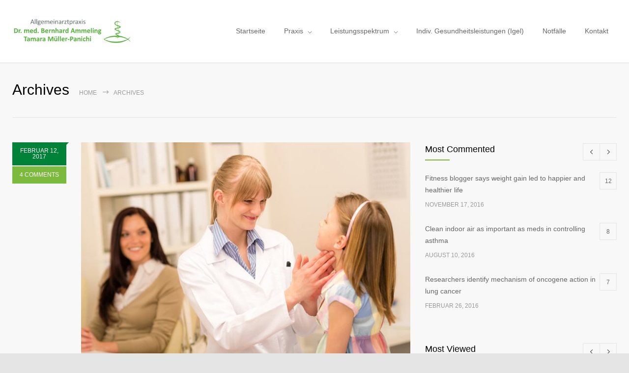

--- FILE ---
content_type: text/html; charset=UTF-8
request_url: http://website2022.praxis-ammeling.de/features_category/home_3_left
body_size: 17656
content:
<!DOCTYPE html>
<html lang="de">
		<head>
		<!--meta-->
		<meta http-equiv="content-type" content="text/html; charset=UTF-8" />
		<meta name="generator" content="WordPress 6.9" />
		<meta name="viewport" content="width=device-width, initial-scale=1, maximum-scale=1" />
		<meta name="description" content="Allgemeinarztpraxis" />
		<meta name="format-detection" content="telephone=no" />
		<!--style-->
		<link rel="alternate" type="application/rss+xml" title="RSS 2.0" href="http://website2022.praxis-ammeling.de/feed">
		<link rel="pingback" href="http://website2022.praxis-ammeling.de/xmlrpc.php" />
					<link rel="shortcut icon" href="http://website2022.praxis-ammeling.de/wp-content/themes/medicenter/images/favicon.ico" />
					<title>home_3_left &#8211; Praxis Dr. Ammeling</title>
<meta name='robots' content='max-image-preview:large' />
<link rel="alternate" type="text/calendar" title="Praxis Dr. Ammeling &raquo; iCal Feed" href="http://website2022.praxis-ammeling.de/events/?ical=1" />
<style id='wp-img-auto-sizes-contain-inline-css' type='text/css'>
img:is([sizes=auto i],[sizes^="auto," i]){contain-intrinsic-size:3000px 1500px}
/*# sourceURL=wp-img-auto-sizes-contain-inline-css */
</style>
<style id='wp-emoji-styles-inline-css' type='text/css'>

	img.wp-smiley, img.emoji {
		display: inline !important;
		border: none !important;
		box-shadow: none !important;
		height: 1em !important;
		width: 1em !important;
		margin: 0 0.07em !important;
		vertical-align: -0.1em !important;
		background: none !important;
		padding: 0 !important;
	}
/*# sourceURL=wp-emoji-styles-inline-css */
</style>
<link rel='stylesheet' id='wp-block-library-css' href='http://website2022.praxis-ammeling.de/wp-includes/css/dist/block-library/style.min.css?ver=6.9' type='text/css' media='all' />
<style id='wp-block-library-theme-inline-css' type='text/css'>
.wp-block-audio :where(figcaption){color:#555;font-size:13px;text-align:center}.is-dark-theme .wp-block-audio :where(figcaption){color:#ffffffa6}.wp-block-audio{margin:0 0 1em}.wp-block-code{border:1px solid #ccc;border-radius:4px;font-family:Menlo,Consolas,monaco,monospace;padding:.8em 1em}.wp-block-embed :where(figcaption){color:#555;font-size:13px;text-align:center}.is-dark-theme .wp-block-embed :where(figcaption){color:#ffffffa6}.wp-block-embed{margin:0 0 1em}.blocks-gallery-caption{color:#555;font-size:13px;text-align:center}.is-dark-theme .blocks-gallery-caption{color:#ffffffa6}:root :where(.wp-block-image figcaption){color:#555;font-size:13px;text-align:center}.is-dark-theme :root :where(.wp-block-image figcaption){color:#ffffffa6}.wp-block-image{margin:0 0 1em}.wp-block-pullquote{border-bottom:4px solid;border-top:4px solid;color:currentColor;margin-bottom:1.75em}.wp-block-pullquote :where(cite),.wp-block-pullquote :where(footer),.wp-block-pullquote__citation{color:currentColor;font-size:.8125em;font-style:normal;text-transform:uppercase}.wp-block-quote{border-left:.25em solid;margin:0 0 1.75em;padding-left:1em}.wp-block-quote cite,.wp-block-quote footer{color:currentColor;font-size:.8125em;font-style:normal;position:relative}.wp-block-quote:where(.has-text-align-right){border-left:none;border-right:.25em solid;padding-left:0;padding-right:1em}.wp-block-quote:where(.has-text-align-center){border:none;padding-left:0}.wp-block-quote.is-large,.wp-block-quote.is-style-large,.wp-block-quote:where(.is-style-plain){border:none}.wp-block-search .wp-block-search__label{font-weight:700}.wp-block-search__button{border:1px solid #ccc;padding:.375em .625em}:where(.wp-block-group.has-background){padding:1.25em 2.375em}.wp-block-separator.has-css-opacity{opacity:.4}.wp-block-separator{border:none;border-bottom:2px solid;margin-left:auto;margin-right:auto}.wp-block-separator.has-alpha-channel-opacity{opacity:1}.wp-block-separator:not(.is-style-wide):not(.is-style-dots){width:100px}.wp-block-separator.has-background:not(.is-style-dots){border-bottom:none;height:1px}.wp-block-separator.has-background:not(.is-style-wide):not(.is-style-dots){height:2px}.wp-block-table{margin:0 0 1em}.wp-block-table td,.wp-block-table th{word-break:normal}.wp-block-table :where(figcaption){color:#555;font-size:13px;text-align:center}.is-dark-theme .wp-block-table :where(figcaption){color:#ffffffa6}.wp-block-video :where(figcaption){color:#555;font-size:13px;text-align:center}.is-dark-theme .wp-block-video :where(figcaption){color:#ffffffa6}.wp-block-video{margin:0 0 1em}:root :where(.wp-block-template-part.has-background){margin-bottom:0;margin-top:0;padding:1.25em 2.375em}
/*# sourceURL=/wp-includes/css/dist/block-library/theme.min.css */
</style>
<style id='classic-theme-styles-inline-css' type='text/css'>
/*! This file is auto-generated */
.wp-block-button__link{color:#fff;background-color:#32373c;border-radius:9999px;box-shadow:none;text-decoration:none;padding:calc(.667em + 2px) calc(1.333em + 2px);font-size:1.125em}.wp-block-file__button{background:#32373c;color:#fff;text-decoration:none}
/*# sourceURL=/wp-includes/css/classic-themes.min.css */
</style>
<style id='global-styles-inline-css' type='text/css'>
:root{--wp--preset--aspect-ratio--square: 1;--wp--preset--aspect-ratio--4-3: 4/3;--wp--preset--aspect-ratio--3-4: 3/4;--wp--preset--aspect-ratio--3-2: 3/2;--wp--preset--aspect-ratio--2-3: 2/3;--wp--preset--aspect-ratio--16-9: 16/9;--wp--preset--aspect-ratio--9-16: 9/16;--wp--preset--color--black: #000000;--wp--preset--color--cyan-bluish-gray: #abb8c3;--wp--preset--color--white: #ffffff;--wp--preset--color--pale-pink: #f78da7;--wp--preset--color--vivid-red: #cf2e2e;--wp--preset--color--luminous-vivid-orange: #ff6900;--wp--preset--color--luminous-vivid-amber: #fcb900;--wp--preset--color--light-green-cyan: #7bdcb5;--wp--preset--color--vivid-green-cyan: #00d084;--wp--preset--color--pale-cyan-blue: #8ed1fc;--wp--preset--color--vivid-cyan-blue: #0693e3;--wp--preset--color--vivid-purple: #9b51e0;--wp--preset--color--medicenter-light-blue: #42B3E5;--wp--preset--color--medicenter-dark-blue: #3156A3;--wp--preset--color--medicenter-blue: #0384CE;--wp--preset--color--medicenter-green: #7CBA3D;--wp--preset--color--medicenter-orange: #FFA800;--wp--preset--color--medicenter-red: #F37548;--wp--preset--color--medicenter-turquoise: #00B6CC;--wp--preset--color--medicenter-violet: #9187C4;--wp--preset--gradient--vivid-cyan-blue-to-vivid-purple: linear-gradient(135deg,rgb(6,147,227) 0%,rgb(155,81,224) 100%);--wp--preset--gradient--light-green-cyan-to-vivid-green-cyan: linear-gradient(135deg,rgb(122,220,180) 0%,rgb(0,208,130) 100%);--wp--preset--gradient--luminous-vivid-amber-to-luminous-vivid-orange: linear-gradient(135deg,rgb(252,185,0) 0%,rgb(255,105,0) 100%);--wp--preset--gradient--luminous-vivid-orange-to-vivid-red: linear-gradient(135deg,rgb(255,105,0) 0%,rgb(207,46,46) 100%);--wp--preset--gradient--very-light-gray-to-cyan-bluish-gray: linear-gradient(135deg,rgb(238,238,238) 0%,rgb(169,184,195) 100%);--wp--preset--gradient--cool-to-warm-spectrum: linear-gradient(135deg,rgb(74,234,220) 0%,rgb(151,120,209) 20%,rgb(207,42,186) 40%,rgb(238,44,130) 60%,rgb(251,105,98) 80%,rgb(254,248,76) 100%);--wp--preset--gradient--blush-light-purple: linear-gradient(135deg,rgb(255,206,236) 0%,rgb(152,150,240) 100%);--wp--preset--gradient--blush-bordeaux: linear-gradient(135deg,rgb(254,205,165) 0%,rgb(254,45,45) 50%,rgb(107,0,62) 100%);--wp--preset--gradient--luminous-dusk: linear-gradient(135deg,rgb(255,203,112) 0%,rgb(199,81,192) 50%,rgb(65,88,208) 100%);--wp--preset--gradient--pale-ocean: linear-gradient(135deg,rgb(255,245,203) 0%,rgb(182,227,212) 50%,rgb(51,167,181) 100%);--wp--preset--gradient--electric-grass: linear-gradient(135deg,rgb(202,248,128) 0%,rgb(113,206,126) 100%);--wp--preset--gradient--midnight: linear-gradient(135deg,rgb(2,3,129) 0%,rgb(40,116,252) 100%);--wp--preset--font-size--small: 13px;--wp--preset--font-size--medium: 20px;--wp--preset--font-size--large: 36px;--wp--preset--font-size--x-large: 42px;--wp--preset--spacing--20: 0.44rem;--wp--preset--spacing--30: 0.67rem;--wp--preset--spacing--40: 1rem;--wp--preset--spacing--50: 1.5rem;--wp--preset--spacing--60: 2.25rem;--wp--preset--spacing--70: 3.38rem;--wp--preset--spacing--80: 5.06rem;--wp--preset--shadow--natural: 6px 6px 9px rgba(0, 0, 0, 0.2);--wp--preset--shadow--deep: 12px 12px 50px rgba(0, 0, 0, 0.4);--wp--preset--shadow--sharp: 6px 6px 0px rgba(0, 0, 0, 0.2);--wp--preset--shadow--outlined: 6px 6px 0px -3px rgb(255, 255, 255), 6px 6px rgb(0, 0, 0);--wp--preset--shadow--crisp: 6px 6px 0px rgb(0, 0, 0);}:where(.is-layout-flex){gap: 0.5em;}:where(.is-layout-grid){gap: 0.5em;}body .is-layout-flex{display: flex;}.is-layout-flex{flex-wrap: wrap;align-items: center;}.is-layout-flex > :is(*, div){margin: 0;}body .is-layout-grid{display: grid;}.is-layout-grid > :is(*, div){margin: 0;}:where(.wp-block-columns.is-layout-flex){gap: 2em;}:where(.wp-block-columns.is-layout-grid){gap: 2em;}:where(.wp-block-post-template.is-layout-flex){gap: 1.25em;}:where(.wp-block-post-template.is-layout-grid){gap: 1.25em;}.has-black-color{color: var(--wp--preset--color--black) !important;}.has-cyan-bluish-gray-color{color: var(--wp--preset--color--cyan-bluish-gray) !important;}.has-white-color{color: var(--wp--preset--color--white) !important;}.has-pale-pink-color{color: var(--wp--preset--color--pale-pink) !important;}.has-vivid-red-color{color: var(--wp--preset--color--vivid-red) !important;}.has-luminous-vivid-orange-color{color: var(--wp--preset--color--luminous-vivid-orange) !important;}.has-luminous-vivid-amber-color{color: var(--wp--preset--color--luminous-vivid-amber) !important;}.has-light-green-cyan-color{color: var(--wp--preset--color--light-green-cyan) !important;}.has-vivid-green-cyan-color{color: var(--wp--preset--color--vivid-green-cyan) !important;}.has-pale-cyan-blue-color{color: var(--wp--preset--color--pale-cyan-blue) !important;}.has-vivid-cyan-blue-color{color: var(--wp--preset--color--vivid-cyan-blue) !important;}.has-vivid-purple-color{color: var(--wp--preset--color--vivid-purple) !important;}.has-black-background-color{background-color: var(--wp--preset--color--black) !important;}.has-cyan-bluish-gray-background-color{background-color: var(--wp--preset--color--cyan-bluish-gray) !important;}.has-white-background-color{background-color: var(--wp--preset--color--white) !important;}.has-pale-pink-background-color{background-color: var(--wp--preset--color--pale-pink) !important;}.has-vivid-red-background-color{background-color: var(--wp--preset--color--vivid-red) !important;}.has-luminous-vivid-orange-background-color{background-color: var(--wp--preset--color--luminous-vivid-orange) !important;}.has-luminous-vivid-amber-background-color{background-color: var(--wp--preset--color--luminous-vivid-amber) !important;}.has-light-green-cyan-background-color{background-color: var(--wp--preset--color--light-green-cyan) !important;}.has-vivid-green-cyan-background-color{background-color: var(--wp--preset--color--vivid-green-cyan) !important;}.has-pale-cyan-blue-background-color{background-color: var(--wp--preset--color--pale-cyan-blue) !important;}.has-vivid-cyan-blue-background-color{background-color: var(--wp--preset--color--vivid-cyan-blue) !important;}.has-vivid-purple-background-color{background-color: var(--wp--preset--color--vivid-purple) !important;}.has-black-border-color{border-color: var(--wp--preset--color--black) !important;}.has-cyan-bluish-gray-border-color{border-color: var(--wp--preset--color--cyan-bluish-gray) !important;}.has-white-border-color{border-color: var(--wp--preset--color--white) !important;}.has-pale-pink-border-color{border-color: var(--wp--preset--color--pale-pink) !important;}.has-vivid-red-border-color{border-color: var(--wp--preset--color--vivid-red) !important;}.has-luminous-vivid-orange-border-color{border-color: var(--wp--preset--color--luminous-vivid-orange) !important;}.has-luminous-vivid-amber-border-color{border-color: var(--wp--preset--color--luminous-vivid-amber) !important;}.has-light-green-cyan-border-color{border-color: var(--wp--preset--color--light-green-cyan) !important;}.has-vivid-green-cyan-border-color{border-color: var(--wp--preset--color--vivid-green-cyan) !important;}.has-pale-cyan-blue-border-color{border-color: var(--wp--preset--color--pale-cyan-blue) !important;}.has-vivid-cyan-blue-border-color{border-color: var(--wp--preset--color--vivid-cyan-blue) !important;}.has-vivid-purple-border-color{border-color: var(--wp--preset--color--vivid-purple) !important;}.has-vivid-cyan-blue-to-vivid-purple-gradient-background{background: var(--wp--preset--gradient--vivid-cyan-blue-to-vivid-purple) !important;}.has-light-green-cyan-to-vivid-green-cyan-gradient-background{background: var(--wp--preset--gradient--light-green-cyan-to-vivid-green-cyan) !important;}.has-luminous-vivid-amber-to-luminous-vivid-orange-gradient-background{background: var(--wp--preset--gradient--luminous-vivid-amber-to-luminous-vivid-orange) !important;}.has-luminous-vivid-orange-to-vivid-red-gradient-background{background: var(--wp--preset--gradient--luminous-vivid-orange-to-vivid-red) !important;}.has-very-light-gray-to-cyan-bluish-gray-gradient-background{background: var(--wp--preset--gradient--very-light-gray-to-cyan-bluish-gray) !important;}.has-cool-to-warm-spectrum-gradient-background{background: var(--wp--preset--gradient--cool-to-warm-spectrum) !important;}.has-blush-light-purple-gradient-background{background: var(--wp--preset--gradient--blush-light-purple) !important;}.has-blush-bordeaux-gradient-background{background: var(--wp--preset--gradient--blush-bordeaux) !important;}.has-luminous-dusk-gradient-background{background: var(--wp--preset--gradient--luminous-dusk) !important;}.has-pale-ocean-gradient-background{background: var(--wp--preset--gradient--pale-ocean) !important;}.has-electric-grass-gradient-background{background: var(--wp--preset--gradient--electric-grass) !important;}.has-midnight-gradient-background{background: var(--wp--preset--gradient--midnight) !important;}.has-small-font-size{font-size: var(--wp--preset--font-size--small) !important;}.has-medium-font-size{font-size: var(--wp--preset--font-size--medium) !important;}.has-large-font-size{font-size: var(--wp--preset--font-size--large) !important;}.has-x-large-font-size{font-size: var(--wp--preset--font-size--x-large) !important;}
:where(.wp-block-post-template.is-layout-flex){gap: 1.25em;}:where(.wp-block-post-template.is-layout-grid){gap: 1.25em;}
:where(.wp-block-term-template.is-layout-flex){gap: 1.25em;}:where(.wp-block-term-template.is-layout-grid){gap: 1.25em;}
:where(.wp-block-columns.is-layout-flex){gap: 2em;}:where(.wp-block-columns.is-layout-grid){gap: 2em;}
:root :where(.wp-block-pullquote){font-size: 1.5em;line-height: 1.6;}
/*# sourceURL=global-styles-inline-css */
</style>
<link rel='stylesheet' id='tribe-events-v2-single-skeleton-css' href='http://website2022.praxis-ammeling.de/wp-content/plugins/the-events-calendar/build/css/tribe-events-single-skeleton.css?ver=6.15.14' type='text/css' media='all' />
<link rel='stylesheet' id='tribe-events-v2-single-skeleton-full-css' href='http://website2022.praxis-ammeling.de/wp-content/plugins/the-events-calendar/build/css/tribe-events-single-full.css?ver=6.15.14' type='text/css' media='all' />
<link rel='stylesheet' id='tec-events-elementor-widgets-base-styles-css' href='http://website2022.praxis-ammeling.de/wp-content/plugins/the-events-calendar/build/css/integrations/plugins/elementor/widgets/widget-base.css?ver=6.15.14' type='text/css' media='all' />
<link rel='stylesheet' id='reset-css' href='http://website2022.praxis-ammeling.de/wp-content/themes/medicenter/style/reset.css?ver=6.9' type='text/css' media='all' />
<link rel='stylesheet' id='superfish-css' href='http://website2022.praxis-ammeling.de/wp-content/themes/medicenter/style/superfish.css?ver=6.9' type='text/css' media='all' />
<link rel='stylesheet' id='prettyPhoto-css' href='http://website2022.praxis-ammeling.de/wp-content/themes/medicenter/style/prettyPhoto.css?ver=6.9' type='text/css' media='all' />
<link rel='stylesheet' id='jquery-qtip-css' href='http://website2022.praxis-ammeling.de/wp-content/themes/medicenter/style/jquery.qtip.css?ver=6.9' type='text/css' media='all' />
<link rel='stylesheet' id='odometer-css' href='http://website2022.praxis-ammeling.de/wp-content/themes/medicenter/style/odometer-theme-default.css?ver=6.9' type='text/css' media='all' />
<link rel='stylesheet' id='animations-css' href='http://website2022.praxis-ammeling.de/wp-content/themes/medicenter/style/animations.css?ver=6.9' type='text/css' media='all' />
<link rel='stylesheet' id='main-style-css' href='http://website2022.praxis-ammeling.de/wp-content/themes/medicenter/style.css?ver=6.9' type='text/css' media='all' />
<link rel='stylesheet' id='responsive-css' href='http://website2022.praxis-ammeling.de/wp-content/themes/medicenter/style/responsive.css?ver=6.9' type='text/css' media='all' />
<link rel='stylesheet' id='mc-features-css' href='http://website2022.praxis-ammeling.de/wp-content/themes/medicenter/fonts/features/style.css?ver=6.9' type='text/css' media='all' />
<link rel='stylesheet' id='mc-template-css' href='http://website2022.praxis-ammeling.de/wp-content/themes/medicenter/fonts/template/style.css?ver=6.9' type='text/css' media='all' />
<link rel='stylesheet' id='mc-social-css' href='http://website2022.praxis-ammeling.de/wp-content/themes/medicenter/fonts/social/style.css?ver=6.9' type='text/css' media='all' />
<link rel='stylesheet' id='custom-css' href='http://website2022.praxis-ammeling.de/wp-content/themes/medicenter/custom.css?ver=6.9' type='text/css' media='all' />
<link rel='stylesheet' id='js_composer_front-css' href='http://website2022.praxis-ammeling.de/wp-content/plugins/js_composer/assets/css/js_composer.min.css?ver=6.8.0' type='text/css' media='all' />
<style id='kadence-blocks-global-variables-inline-css' type='text/css'>
:root {--global-kb-font-size-sm:clamp(0.8rem, 0.73rem + 0.217vw, 0.9rem);--global-kb-font-size-md:clamp(1.1rem, 0.995rem + 0.326vw, 1.25rem);--global-kb-font-size-lg:clamp(1.75rem, 1.576rem + 0.543vw, 2rem);--global-kb-font-size-xl:clamp(2.25rem, 1.728rem + 1.63vw, 3rem);--global-kb-font-size-xxl:clamp(2.5rem, 1.456rem + 3.26vw, 4rem);--global-kb-font-size-xxxl:clamp(2.75rem, 0.489rem + 7.065vw, 6rem);}:root {--global-palette1: #3182CE;--global-palette2: #2B6CB0;--global-palette3: #1A202C;--global-palette4: #2D3748;--global-palette5: #4A5568;--global-palette6: #718096;--global-palette7: #EDF2F7;--global-palette8: #F7FAFC;--global-palette9: #ffffff;}
/*# sourceURL=kadence-blocks-global-variables-inline-css */
</style>
<!--n2css--><!--n2js--><script type="text/javascript" src="http://website2022.praxis-ammeling.de/wp-includes/js/tinymce/tinymce.min.js?ver=49110-20250317" id="wp-tinymce-root-js"></script>
<script type="text/javascript" src="http://website2022.praxis-ammeling.de/wp-includes/js/tinymce/plugins/compat3x/plugin.min.js?ver=49110-20250317" id="wp-tinymce-js"></script>
<script type="text/javascript" src="http://website2022.praxis-ammeling.de/wp-includes/js/jquery/jquery.min.js?ver=3.7.1" id="jquery-core-js"></script>
<script type="text/javascript" src="http://website2022.praxis-ammeling.de/wp-includes/js/jquery/jquery-migrate.min.js?ver=3.4.1" id="jquery-migrate-js"></script>
<link rel="https://api.w.org/" href="http://website2022.praxis-ammeling.de/wp-json/" /><meta name="generator" content="WordPress 6.9" />
<meta name="tec-api-version" content="v1"><meta name="tec-api-origin" content="http://website2022.praxis-ammeling.de"><link rel="alternate" href="http://website2022.praxis-ammeling.de/wp-json/tribe/events/v1/" /><meta name="generator" content="Elementor 3.34.2; features: additional_custom_breakpoints; settings: css_print_method-external, google_font-enabled, font_display-auto">
			<style>
				.e-con.e-parent:nth-of-type(n+4):not(.e-lazyloaded):not(.e-no-lazyload),
				.e-con.e-parent:nth-of-type(n+4):not(.e-lazyloaded):not(.e-no-lazyload) * {
					background-image: none !important;
				}
				@media screen and (max-height: 1024px) {
					.e-con.e-parent:nth-of-type(n+3):not(.e-lazyloaded):not(.e-no-lazyload),
					.e-con.e-parent:nth-of-type(n+3):not(.e-lazyloaded):not(.e-no-lazyload) * {
						background-image: none !important;
					}
				}
				@media screen and (max-height: 640px) {
					.e-con.e-parent:nth-of-type(n+2):not(.e-lazyloaded):not(.e-no-lazyload),
					.e-con.e-parent:nth-of-type(n+2):not(.e-lazyloaded):not(.e-no-lazyload) * {
						background-image: none !important;
					}
				}
			</style>
			<meta name="generator" content="Powered by WPBakery Page Builder - drag and drop page builder for WordPress."/>
<meta name="generator" content="Powered by Slider Revolution 6.5.15 - responsive, Mobile-Friendly Slider Plugin for WordPress with comfortable drag and drop interface." />
<script>function setREVStartSize(e){
			//window.requestAnimationFrame(function() {
				window.RSIW = window.RSIW===undefined ? window.innerWidth : window.RSIW;
				window.RSIH = window.RSIH===undefined ? window.innerHeight : window.RSIH;
				try {
					var pw = document.getElementById(e.c).parentNode.offsetWidth,
						newh;
					pw = pw===0 || isNaN(pw) ? window.RSIW : pw;
					e.tabw = e.tabw===undefined ? 0 : parseInt(e.tabw);
					e.thumbw = e.thumbw===undefined ? 0 : parseInt(e.thumbw);
					e.tabh = e.tabh===undefined ? 0 : parseInt(e.tabh);
					e.thumbh = e.thumbh===undefined ? 0 : parseInt(e.thumbh);
					e.tabhide = e.tabhide===undefined ? 0 : parseInt(e.tabhide);
					e.thumbhide = e.thumbhide===undefined ? 0 : parseInt(e.thumbhide);
					e.mh = e.mh===undefined || e.mh=="" || e.mh==="auto" ? 0 : parseInt(e.mh,0);
					if(e.layout==="fullscreen" || e.l==="fullscreen")
						newh = Math.max(e.mh,window.RSIH);
					else{
						e.gw = Array.isArray(e.gw) ? e.gw : [e.gw];
						for (var i in e.rl) if (e.gw[i]===undefined || e.gw[i]===0) e.gw[i] = e.gw[i-1];
						e.gh = e.el===undefined || e.el==="" || (Array.isArray(e.el) && e.el.length==0)? e.gh : e.el;
						e.gh = Array.isArray(e.gh) ? e.gh : [e.gh];
						for (var i in e.rl) if (e.gh[i]===undefined || e.gh[i]===0) e.gh[i] = e.gh[i-1];
											
						var nl = new Array(e.rl.length),
							ix = 0,
							sl;
						e.tabw = e.tabhide>=pw ? 0 : e.tabw;
						e.thumbw = e.thumbhide>=pw ? 0 : e.thumbw;
						e.tabh = e.tabhide>=pw ? 0 : e.tabh;
						e.thumbh = e.thumbhide>=pw ? 0 : e.thumbh;
						for (var i in e.rl) nl[i] = e.rl[i]<window.RSIW ? 0 : e.rl[i];
						sl = nl[0];
						for (var i in nl) if (sl>nl[i] && nl[i]>0) { sl = nl[i]; ix=i;}
						var m = pw>(e.gw[ix]+e.tabw+e.thumbw) ? 1 : (pw-(e.tabw+e.thumbw)) / (e.gw[ix]);
						newh =  (e.gh[ix] * m) + (e.tabh + e.thumbh);
					}
					var el = document.getElementById(e.c);
					if (el!==null && el) el.style.height = newh+"px";
					el = document.getElementById(e.c+"_wrapper");
					if (el!==null && el) {
						el.style.height = newh+"px";
						el.style.display = "block";
					}
				} catch(e){
					console.log("Failure at Presize of Slider:" + e)
				}
			//});
		  };</script>
<noscript><style> .wpb_animate_when_almost_visible { opacity: 1; }</style></noscript>		<!--custom style-->
<style type="text/css">
		.single-ql_services .vertical-menu li:hover>a,
	.single-ql_services .vertical-menu li:hover>a::after,
	.single-ql_services .vertical-menu li ul li:hover>a,
	.single-ql_services .vertical-menu li ul li:hover>a::after,
	.single-ql_services .vertical-menu li ul li ul li:hover>a,
	.single-ql_services .vertical-menu li ul li ul li:hover>a::after,
	.mc-icon,
	.mc-features-style-light .hexagon span::before,
	.hexagon.style-light span:before,
	.mc-features-style-light .circle span::before,
	.icon-single.circle.style-light span::before,
	.services-list li .service-icon::before,
	.site-container .simple-list li::before,
	.single .post-content ul li:not([class^="template-"])::before,
	.single-page ul li:not([class^="template-"])::before,
	.wpb_text_column ul li:not([class^="template-"])::before,
	.info-box::before,
	.rs-layer.slider-heading.mc-colored a
	{
		color: #7CBA3D;
	}
	.background-primary-color,
	.box-header::after,
	.sf-menu li:hover a, .sf-menu li.selected a, .sf-menu li.current-menu-item a, .sf-menu li.current-menu-ancestor a,
	.mobile-menu-container nav.mobile-menu>ul li.current-menu-item>a,
	.mobile-menu-container nav.mobile-menu>ul li.current-menu-ancestor ul li.current-menu-item a,
	.mobile-menu-container nav.mobile-menu>ul li.current-menu-ancestor ul li.current-menu-parent ul li.current-menu-item a,
	.mobile-menu-container nav.mobile-menu>ul li.current-menu-ancestor a,
	.mobile-menu-container nav.mobile-menu>ul li.current-menu-ancestor ul li.current-menu-parent a,
	.mobile-menu-container nav.mobile-menu>ul li.current-menu-ancestor ul li.current-menu-parent ul li.current-menu-parent a,
	.single-ql_services .vertical-menu li.current-menu-item>a,
	.single-ql_services .vertical-menu li.current-menu-ancestor>a,
	.social-icons li a:hover::before,
	.icon-single[class^="social-"]:hover::before, .icon-single[class*=" social-"]:hover::before,
	.hexagon,
	.timeline-item label,
	.items-list .value,
	.comment-box .comments-number a,
	.comment-form .mc-button:hover,
	.contact-form .mc-button:hover,
	.post-password-form .mc-button:hover,
	.pagination li a:hover,
	.pagination li.selected a,
	.pagination li.selected span,
	.categories li a:hover,
	.widget_categories li a:hover,
	.categories li.current-cat a,
	.widget_categories li.current-cat a,
	.widget_tag_cloud a:hover,
	.tabs-box-navigation.sf-menu .tabs-box-navigation-selected:hover,
	.timetable .event.tooltip:hover,
	.timetable .event .event-container.tooltip:hover,
	.tooltip .tooltip-content,
	.gallery-box:hover .description,
	.gallery-box .controls a:hover,
	.widget_archive li a:hover,
	.scroll-top:hover,
	.home-box-container:nth-child(3n+1),
	.footer-banner-box-container .footer-banner-box:nth-child(3n+1),
	.more.light-color,
	.more.dark-color:hover,
	.more.light-color.no-hover-color:hover,
	body .vc_progress_bar .vc_single_bar .vc_bar,
	.arrow-container .arrow,
	body .vc_progress_bar .vc_single_bar .vc_bar+.vc_label_units
		{
		background-color: #7CBA3D;
	}
	.mc-features-style-light.light-colored .hexagon,
	.hexagon.style-light.light-colored,
	.mc-features-style-light.light-colored .circle span
	{
		background-color: #7CBA3D26;
	}
	.rs-layer.slider-heading.mc-colored ::after
	{
		background: #7CBA3D7F;
	}
	.header.layout-2 .sf-menu li:hover a, .header.layout-2 .sf-menu li.selected a, .header.layout-2 .sf-menu li.current-menu-item a, .header.layout-2 .sf-menu li.current-menu-ancestor a,
	.header.layout-2 .sf-menu li ul li a:hover, .header.layout-2 .sf-menu li ul li.selected a, .header.layout-2 .sf-menu li ul li.current-menu-item a, .header.layout-2 .sf-menu>li.menu-item-has-children ul li a:hover, .header.layout-2 .sf-menu>li.menu-item-has-children:hover ul li.selected a, .header.layout-2 .sf-menu>li.menu-item-has-children:hover ul li.current-menu-item a, .header.layout-2 .sf-menu>li.menu-item-has-children:hover ul li.selected ul li a:hover, .header.layout-2 .sf-menu>li.menu-item-has-children:hover ul li.current-menu-item ul li a:hover, .header.layout-2 .sf-menu>li.menu-item-has-children:hover ul li ul li.selected a, .header.layout-2 .sf-menu>li.menu-item-has-children:hover ul li ul li.current-menu-item a, .header.layout-2 .sf-menu>li.menu-item-has-children:hover ul li.selected ul li.selected a, .header.layout-2 .sf-menu>li.menu-item-has-children:hover ul li.selected ul li.current-menu-item a, .header.layout-2 .sf-menu>li.menu-item-has-children:hover ul li.menu-item-type-custom a:hover, .header.layout-2 .sf-menu li ul li.menu-item-type-custom a:hover,
	.sf-menu li ul li a:hover, .sf-menu li ul li.selected a, .sf-menu li ul li.current-menu-item a, .sf-menu>li.menu-item-has-children:hover ul li.current-menu-item ul li.current-menu-item a,
	.sf-menu>li.menu-item-has-children ul li a:hover, .sf-menu>li.menu-item-has-children:hover ul li.selected a, .sf-menu>li.menu-item-has-children:hover ul li.current-menu-item a, .sf-menu>li.menu-item-has-children:hover ul li.current-menu-item ul li.current-menu-item ul li a:hover,
	.sf-menu>li.menu-item-has-children:hover ul li.selected ul li a:hover,.sf-menu>li.menu-item-has-children:hover ul li.current-menu-item ul li a:hover, .sf-menu>li.menu-item-has-children:hover ul li ul li.selected a, .sf-menu>li.menu-item-has-children:hover ul li ul li.current-menu-item a, .sf-menu>li.menu-item-has-children:hover ul li.selected ul li.selected a, .sf-menu>li.menu-item-has-children:hover ul li.selected ul li.current-menu-item a,
	.sf-menu>li.menu-item-has-children:hover ul li.menu-item-type-custom a:hover, .sf-menu li ul li.menu-item-type-custom a:hover, .sf-menu>li.menu-item-has-children:hover ul li.current-menu-item ul li.menu-item-type-custom a:hover,
	.mobile-menu-container nav.mobile-menu>ul li.current-menu-item>a,
	.mobile-menu-container nav.mobile-menu>ul li.current-menu-ancestor ul li.current-menu-item a,
	.mobile-menu-container nav.mobile-menu>ul li.current-menu-ancestor ul li.current-menu-parent ul li.current-menu-item a,
	.mobile-menu-container nav.mobile-menu>ul li.current-menu-ancestor a,
	.mobile-menu-container nav.mobile-menu>ul li.current-menu-ancestor ul li.current-menu-parent a,
	.mobile-menu-container nav.mobile-menu>ul li.current-menu-ancestor ul li.current-menu-parent ul li.current-menu-parent a,
	.vertical-menu li a:hover,
	.vertical-menu li.is-active a,
	.timeline-item .label-container .timeline-circle::after,
	.scrolling-list-control-left:hover,
	.scrolling-list-control-right:hover,
	.caroufredsel-wrapper-testimonials.grey+.scrolling-controls .scrolling-list-control-left:hover,
	.caroufredsel-wrapper-testimonials.grey+.scrolling-controls .scrolling-list-control-right:hover,
	.comment-form .mc-button:hover,
	.contact-form .mc-button:hover,
	.post-password-form .mc-button:hover,
	.pagination li a:hover,
	.pagination li.selected a,
	.pagination li.selected span,
	.categories li a:hover,
	.widget_categories li a:hover,
	.categories li.current-cat a,
	.widget_categories li.current-cat a,
	.widget_tag_cloud a:hover,
	.tabs-box-navigation.sf-menu li:hover ul, .tabs-box-navigation.sf-menu li.sfHover ul,
	.controls .prev:hover,
	.controls .next:hover,
	.controls .close:hover,
	.gallery-box:hover .item-details,
	.widget_archive li a:hover,
	.footer .header-right a.scrolling-list-control-left:hover, 
	.footer .header-right a.scrolling-list-control-right:hover,
	.header-right a.scrolling-list-control-left:hover, 
	.header-right a.scrolling-list-control-right:hover,
	.tabs-navigation li a:hover,
	.tabs-navigation li a.selected,
	.tabs-navigation li.ui-tabs-active a,
	.scrolling-list li a:hover .number,
	.more.light-color,
	.more.dark-color:hover,
	.more.light-color.no-hover-color:hover,
	.services-list li .service-details::after,
	body .site-container .clearfix.has-gutenberg-blocks blockquote.wp-block-quote
		{
		border-color: #7CBA3D;
	}
	.sf-menu>li.menu-item-has-children:hover ul li.menu-item-type-custom a,
	.sf-menu>li.menu-item-has-children:hover ul li.selected ul li a,
	.sf-menu>li.menu-item-has-children:hover ul li.current-menu-item ul li a,
	.sf-menu>li.menu-item-has-children:hover ul li.current-menu-item ul li.menu-item-type-custom a,
	.sf-menu>li.menu-item-has-children:hover ul li.current-menu-item ul li.current-menu-item ul li a,
	.sf-menu li ul li.menu-item-type-custom a
	{
		color: #666;
		border-color: #E5E5E5;
	}
	.header.layout-2 .sf-menu>li.menu-item-has-children:hover ul li.menu-item-type-custom a,
	.header.layout-2 .sf-menu>li.menu-item-has-children:hover ul li.selected ul li a,
	.header.layout-2 .sf-menu>li.menu-item-has-children:hover ul li.current-menu-item ul li a,
	.header.layout-2 .sf-menu li ul li.menu-item-type-custom a
	{
		border-color: #E5E5E5;
	}
	.hexagon::before,
	.hexagon.small::before,
	.comment-box .arrow-comments,
	.tooltip .tooltip-arrow
		{
		border-bottom-color: #7CBA3D;
	}
	.hexagon::after,
	.hexagon.small::after,
	.comment-box .arrow-comments,
	.tooltip .tooltip-arrow
		{
		border-top-color: #7CBA3D;
	}
	.timeline-item .label-triangle
	{
		border-left-color: #7CBA3D;
	}
	.mc-features-style-light.light-colored .hexagon::after,
	.mc-features-style-light.light-colored .hexagon.small::after,
	.hexagon.style-light.light-colored::after,
	.hexagon.small.style-light.light-colored::after
	{
		border-top-color: #7CBA3D26;
	}
	.mc-features-style-light.light-colored .hexagon::before,
	.mc-features-style-light.light-colored .hexagon.small::before,
	.hexagon.style-light.light-colored::before,
	.hexagon.small.style-light.light-colored::before
	{
		border-bottom-color: #7CBA3D26;
	}
		a,
	blockquote,
	blockquote p,
	.sentence,
	.bread-crumb li a:hover,
	.more,
	.accordion .ui-accordion-header.ui-state-hover h3,
	.post-footer-details li a:hover,
	#cancel_comment:hover,
	.button-label
		{
		color: #008238;
	}
		.background-secondary-color,
	.background-secondary-color>.wpb_wrapper>.home-box-container,
	.more.light:hover,
	.more.dark-color,
	.more.light-color:hover,
	.comment-box .date .value,
	.comment-form .mc-button,
	.contact-form .mc-button,
	.post-password-form .mc-button,
	.ui-datepicker-current-day,
	.wpb_content_element .accordion .ui-accordion-header.ui-state-active,
	.accordion .ui-accordion-header.ui-state-active,
	.tabs-box-navigation.sf-menu .tabs-box-navigation-selected,
	.dropcap .dropcap-label,
	.timetable .event,
	.tip,
	.home-box-container:nth-child(3n+3),
	.footer-banner-box-container .footer-banner-box:nth-child(3n+3),
	.hexagon.fancybox,
	.circle.fancybox span,
	.arrow-container .arrow-dark
		{
		background-color: #008238;
	}
	blockquote,
	.more.dark-color,
	.more.light-color:hover,
	.more.light:hover,
	.comment-form .mc-button,
	.contact-form .mc-button,
	.post-password-form .mc-button,
	.wpb_content_element .accordion .ui-accordion-header.ui-state-active,
	.accordion .ui-accordion-header.ui-state-active,
	.services-list ul li:nth-child(3n+3) .service-details::after
		{
		border-color: #008238;
	}
	.comment-box .date .arrow-date,
	.hexagon.fancybox::after
	{
		border-top-color: #008238;
	}
	.comment-box .date .arrow-date,
	.hexagon.fancybox::before
	{
		border-bottom-color: #008238;
	}
		.background-tertiary-color,
	.home-box-container:nth-child(3n+2),
	.footer-banner-box-container .footer-banner-box:nth-child(3n+2)
	{
		background-color: #43A140;
	}
	.services-list ul li:nth-child(3n+2) .service-details::after
	{
		border-color: #43A140;
	}
	</style>	</head>
	<body class="archive tax-features_category term-home_3_left term-31 wp-custom-logo wp-theme-medicenter tribe-no-js wpb-js-composer js-comp-ver-6.8.0 vc_responsive elementor-default elementor-kit-7">
		<div class="site-container fullwidth">
						<!-- Header -->
						<div class="header-container ">
				<div class="header clearfix layout-1">
										<div class="header-left">
						<a href="http://website2022.praxis-ammeling.de" title="Praxis Dr. Ammeling">
														<img src="http://website2022.praxis-ammeling.de/wp-content/uploads/2022/05/logo_praxisammeling.png" alt="logo" />
																				</a>
						<a href="#" class="mobile-menu-switch vertical-align-cell">
							<span class="line"></span>
							<span class="line"></span>
							<span class="line"></span>
							<span class="line"></span>
						</a>
											</div>
					<div class="menu-main-menu-container"><ul id="menu-main-menu" class="sf-menu header-right"><li id="menu-item-4170" class="menu-item menu-item-type-post_type menu-item-object-page menu-item-home menu-item-4170"><a href="http://website2022.praxis-ammeling.de/">Startseite</a></li>
<li id="menu-item-4261" class="menu-item menu-item-type-post_type menu-item-object-page menu-item-has-children menu-item-4261"><a href="http://website2022.praxis-ammeling.de/praxis">Praxis</a>
<ul class="sub-menu">
	<li id="menu-item-4180" class="menu-item menu-item-type-post_type menu-item-object-page menu-item-4180"><a href="http://website2022.praxis-ammeling.de/about">Über uns</a></li>
	<li id="menu-item-4308" class="menu-item menu-item-type-post_type menu-item-object-page menu-item-4308"><a href="http://website2022.praxis-ammeling.de/praxisteam">Praxisteam</a></li>
	<li id="menu-item-4400" class="menu-item menu-item-type-post_type menu-item-object-page menu-item-4400"><a href="http://website2022.praxis-ammeling.de/bildergalerie">Bildergalerie</a></li>
</ul>
</li>
<li id="menu-item-4426" class="menu-item menu-item-type-post_type menu-item-object-page menu-item-has-children menu-item-4426"><a href="http://website2022.praxis-ammeling.de/leistungsspektrum">Leistungsspektrum</a>
<ul class="sub-menu">
	<li id="menu-item-4222" class="menu-item menu-item-type-post_type menu-item-object-page menu-item-4222"><a href="http://website2022.praxis-ammeling.de/vorsorge">Vorsorge</a></li>
	<li id="menu-item-4212" class="menu-item menu-item-type-post_type menu-item-object-page menu-item-4212"><a href="http://website2022.praxis-ammeling.de/diagnostik">Diagnostik</a></li>
	<li id="menu-item-4215" class="menu-item menu-item-type-post_type menu-item-object-page menu-item-4215"><a href="http://website2022.praxis-ammeling.de/therapien">Therapien</a></li>
</ul>
</li>
<li id="menu-item-4425" class="menu-item menu-item-type-post_type menu-item-object-page menu-item-4425"><a href="http://website2022.praxis-ammeling.de/igel">Indiv. Gesundheitsleistungen (Igel)</a></li>
<li id="menu-item-4228" class="menu-item menu-item-type-post_type menu-item-object-page menu-item-4228"><a href="http://website2022.praxis-ammeling.de/notfaelle">Notfälle</a></li>
<li id="menu-item-4264" class="menu-item menu-item-type-post_type menu-item-object-page menu-item-4264"><a href="http://website2022.praxis-ammeling.de/kontakt">Kontakt</a></li>
</ul></div>							<div class="mobile-menu-container clearfix">
								<div class="mobile-menu-divider"></div>
								<nav class="mobile-menu collapsible-mobile-submenus"><ul id="menu-main-menu-1" class="menu"><li class="menu-item menu-item-type-post_type menu-item-object-page menu-item-home menu-item-4170"><a href="http://website2022.praxis-ammeling.de/">Startseite</a></li>
<li class="menu-item menu-item-type-post_type menu-item-object-page menu-item-has-children menu-item-4261"><a href="http://website2022.praxis-ammeling.de/praxis">Praxis</a><a href="#" class="template-arrow-menu"></a>
<ul class="sub-menu">
	<li class="menu-item menu-item-type-post_type menu-item-object-page menu-item-4180"><a href="http://website2022.praxis-ammeling.de/about">Über uns</a></li>
	<li class="menu-item menu-item-type-post_type menu-item-object-page menu-item-4308"><a href="http://website2022.praxis-ammeling.de/praxisteam">Praxisteam</a></li>
	<li class="menu-item menu-item-type-post_type menu-item-object-page menu-item-4400"><a href="http://website2022.praxis-ammeling.de/bildergalerie">Bildergalerie</a></li>
</ul>
</li>
<li class="menu-item menu-item-type-post_type menu-item-object-page menu-item-has-children menu-item-4426"><a href="http://website2022.praxis-ammeling.de/leistungsspektrum">Leistungsspektrum</a><a href="#" class="template-arrow-menu"></a>
<ul class="sub-menu">
	<li class="menu-item menu-item-type-post_type menu-item-object-page menu-item-4222"><a href="http://website2022.praxis-ammeling.de/vorsorge">Vorsorge</a></li>
	<li class="menu-item menu-item-type-post_type menu-item-object-page menu-item-4212"><a href="http://website2022.praxis-ammeling.de/diagnostik">Diagnostik</a></li>
	<li class="menu-item menu-item-type-post_type menu-item-object-page menu-item-4215"><a href="http://website2022.praxis-ammeling.de/therapien">Therapien</a></li>
</ul>
</li>
<li class="menu-item menu-item-type-post_type menu-item-object-page menu-item-4425"><a href="http://website2022.praxis-ammeling.de/igel">Indiv. Gesundheitsleistungen (Igel)</a></li>
<li class="menu-item menu-item-type-post_type menu-item-object-page menu-item-4228"><a href="http://website2022.praxis-ammeling.de/notfaelle">Notfälle</a></li>
<li class="menu-item menu-item-type-post_type menu-item-object-page menu-item-4264"><a href="http://website2022.praxis-ammeling.de/kontakt">Kontakt</a></li>
</ul></nav>							</div>
											</div>
			</div>
					<!-- /Header --><div class="theme-page relative">
	<div class="vc_row wpb_row vc_row-fluid page-header vertical-align-table full-width">
		<div class="vc_row wpb_row vc_inner vc_row-fluid">
			<div class="page-header-left">
								<h1 class="page-title">Archives</h1>
				<ul class="bread-crumb">
					<li>
						<a href="http://website2022.praxis-ammeling.de" title="Home">
							Home						</a>
					</li>
					<li class="separator template-arrow-horizontal-1">
						&nbsp;
					</li>
					<li>
						Archives					</li>
				</ul>
			</div>
					</div>
	</div>
	<div class="clearfix">
		<div class="vc_row wpb_row vc_row-fluid"><div class="wpb_column vc_column_container vc_col-sm-8"><div class="wpb_wrapper"><ul class="blog clearfix page-margin-top"><li class=" post post-1393 type-post status-publish format-standard has-post-thumbnail hentry"><ul class="comment-box clearfix"><li class="date clearfix animated-element animation-slideRight">
								<div class="value">FEBRUAR 12, 2017</div>
								<div class="arrow-date"></div>
							</li><li class="comments-number animated-element animation-slideUp duration-300 delay-500">			<a href="http://website2022.praxis-ammeling.de/many-doctors-use-wrong-test-to-diagnose-kids-food-allergies#comments" title="4 COMMENTS">4 COMMENTS</a>
							</li></ul><div class="post-content"><a class="post-image" href="http://website2022.praxis-ammeling.de/many-doctors-use-wrong-test-to-diagnose-kids-food-allergies" title="Many doctors use wrong test to diagnose kids food allergies"><span class="mc-preloader"></span><img fetchpriority="high" decoding="async" width="670" height="446" src="http://website2022.praxis-ammeling.de/wp-content/uploads/2017/01/image_03-670x446.jpg" class="attachment-blog-post-thumb size-blog-post-thumb wp-post-image" alt="Many doctors use wrong test to diagnose kids food allergies" title="" srcset="http://website2022.praxis-ammeling.de/wp-content/uploads/2017/01/image_03-670x446.jpg 670w, http://website2022.praxis-ammeling.de/wp-content/uploads/2017/01/image_03-600x400.jpg 600w, http://website2022.praxis-ammeling.de/wp-content/uploads/2017/01/image_03-480x320.jpg 480w, http://website2022.praxis-ammeling.de/wp-content/uploads/2017/01/image_03-390x260.jpg 390w, http://website2022.praxis-ammeling.de/wp-content/uploads/2017/01/image_03-285x190.jpg 285w" sizes="(max-width: 670px) 100vw, 670px" /></a><h2 class="post-title"><a href="http://website2022.praxis-ammeling.de/many-doctors-use-wrong-test-to-diagnose-kids-food-allergies" title="Many doctors use wrong test to diagnose kids food allergies">Many doctors use wrong test to diagnose kids food allergies</a></h2><p>Maecenas etos sit amet consectetur adipiscing elit ornare terminal volutpat rutrum metro amet sollicitudin interdum suspendisse pulvinar velit etos pharetra interdum, ante tellus gravida at mollis elite metro interdum. Mauris adipiscing</p>
<a title="Read more" href="http://website2022.praxis-ammeling.de/many-doctors-use-wrong-test-to-diagnose-kids-food-allergies" class="more template-arrow-horizontal-1-after">Read more</a>		<div class="post-footer clearfix">
								<ul class="post-footer-details"><li class="post-footer-author">
										<a class="author" href="http://website2022.praxis-ammeling.de" title="CAM-Design">CAM-Design</a>
									</li><li class="post-footer-category">
											<a href="http://website2022.praxis-ammeling.de/category/general" title="View all posts filed under General">General</a>, 
										</li><li class="post-footer-category">
											<a href="http://website2022.praxis-ammeling.de/category/ophthalmology-clinic" title="View all posts filed under Ophthalmology Clinic">Ophthalmology Clinic</a>
										</li></ul></div></div></li><li class=" post post-489 type-post status-publish format-standard has-post-thumbnail hentry"><ul class="comment-box clearfix"><li class="date clearfix animated-element animation-slideRight">
								<div class="value">JANUAR 15, 2017</div>
								<div class="arrow-date"></div>
							</li><li class="comments-number animated-element animation-slideUp duration-300 delay-500">			<a href="http://website2022.praxis-ammeling.de/rising-cost-of-diabetes-care-concerns-patients-and-doctors#comments" title="3 COMMENTS">3 COMMENTS</a>
							</li></ul><div class="post-content"><a class="post-image" href="http://website2022.praxis-ammeling.de/rising-cost-of-diabetes-care-concerns-patients-and-doctors" title="Rising cost of diabetes care concerns patients and doctors"><span class="mc-preloader"></span><img decoding="async" width="670" height="446" src="http://website2022.praxis-ammeling.de/wp-content/uploads/2012/02/image_10-670x446.jpg" class="attachment-blog-post-thumb size-blog-post-thumb wp-post-image" alt="Rising cost of diabetes care concerns patients and doctors" title="" srcset="http://website2022.praxis-ammeling.de/wp-content/uploads/2012/02/image_10-670x446.jpg 670w, http://website2022.praxis-ammeling.de/wp-content/uploads/2012/02/image_10-600x400.jpg 600w, http://website2022.praxis-ammeling.de/wp-content/uploads/2012/02/image_10-480x320.jpg 480w, http://website2022.praxis-ammeling.de/wp-content/uploads/2012/02/image_10-390x260.jpg 390w, http://website2022.praxis-ammeling.de/wp-content/uploads/2012/02/image_10-285x190.jpg 285w" sizes="(max-width: 670px) 100vw, 670px" /></a><h2 class="post-title"><a href="http://website2022.praxis-ammeling.de/rising-cost-of-diabetes-care-concerns-patients-and-doctors" title="Rising cost of diabetes care concerns patients and doctors">Rising cost of diabetes care concerns patients and doctors</a></h2><p>Health cardio tellus fin amet intend morbi consectetur adipiscing forte. Nullam volutpat rutrum mode technical maecenas a velit ornare. Pharetra interdum libero vitae novum at fiber. Mauris etos vitae turpis</p>
<a title="Read more" href="http://website2022.praxis-ammeling.de/rising-cost-of-diabetes-care-concerns-patients-and-doctors" class="more template-arrow-horizontal-1-after">Read more</a>		<div class="post-footer clearfix">
								<ul class="post-footer-details"><li class="post-footer-author">
										<a class="author" href="http://website2022.praxis-ammeling.de" title="CAM-Design">CAM-Design</a>
									</li><li class="post-footer-category">
											<a href="http://website2022.praxis-ammeling.de/category/general" title="View all posts filed under General">General</a>, 
										</li><li class="post-footer-category">
											<a href="http://website2022.praxis-ammeling.de/category/health" title="View all posts filed under Health">Health</a>, 
										</li><li class="post-footer-category">
											<a href="http://website2022.praxis-ammeling.de/category/rehabilitation" title="View all posts filed under Rehabilitation">Rehabilitation</a>
										</li></ul></div></div></li><li class=" post post-257 type-post status-publish format-standard has-post-thumbnail hentry"><ul class="comment-box clearfix"><li class="date clearfix animated-element animation-slideRight">
								<div class="value">JANUAR 5, 2017</div>
								<div class="arrow-date"></div>
							</li><li class="comments-number animated-element animation-slideUp duration-300 delay-500">			<a href="http://website2022.praxis-ammeling.de/can-breakfast-help-keep-us-thin-nutrition-science-is-tricky#comments" title="5 COMMENTS">5 COMMENTS</a>
							</li></ul><div class="post-content"><a class="post-image" href="http://website2022.praxis-ammeling.de/can-breakfast-help-keep-us-thin-nutrition-science-is-tricky" title="Can breakfast help keep us thin? Nutrition science is tricky"><span class="mc-preloader"></span><img decoding="async" width="670" height="446" src="http://website2022.praxis-ammeling.de/wp-content/uploads/2012/02/image_11-670x446.jpg" class="attachment-blog-post-thumb size-blog-post-thumb wp-post-image" alt="Can breakfast help keep us thin? Nutrition science is tricky" title="" srcset="http://website2022.praxis-ammeling.de/wp-content/uploads/2012/02/image_11-670x446.jpg 670w, http://website2022.praxis-ammeling.de/wp-content/uploads/2012/02/image_11-600x400.jpg 600w, http://website2022.praxis-ammeling.de/wp-content/uploads/2012/02/image_11-480x320.jpg 480w, http://website2022.praxis-ammeling.de/wp-content/uploads/2012/02/image_11-390x260.jpg 390w, http://website2022.praxis-ammeling.de/wp-content/uploads/2012/02/image_11-285x190.jpg 285w" sizes="(max-width: 670px) 100vw, 670px" /></a><h2 class="post-title"><a href="http://website2022.praxis-ammeling.de/can-breakfast-help-keep-us-thin-nutrition-science-is-tricky" title="Can breakfast help keep us thin? Nutrition science is tricky">Can breakfast help keep us thin? Nutrition science is tricky</a></h2><p>Maecenas etos sit amet consectetur adipiscing elit ornare terminal volutpat rutrum metro amet sollicitudin interdum suspendisse pulvinar velit etos pharetra interdum, ante tellus gravida at mollis elite metro interdum. Mauris</p>
<a title="Read more" href="http://website2022.praxis-ammeling.de/can-breakfast-help-keep-us-thin-nutrition-science-is-tricky" class="more template-arrow-horizontal-1-after">Read more</a>		<div class="post-footer clearfix">
								<ul class="post-footer-details"><li class="post-footer-author">
										<a class="author" href="http://website2022.praxis-ammeling.de" title="CAM-Design">CAM-Design</a>
									</li><li class="post-footer-category">
											<a href="http://website2022.praxis-ammeling.de/category/general" title="View all posts filed under General">General</a>, 
										</li><li class="post-footer-category">
											<a href="http://website2022.praxis-ammeling.de/category/primary-health-care" title="View all posts filed under Primary Health Care">Primary Health Care</a>
										</li></ul></div></div></li><li class=" post post-4075 type-post status-publish format-standard hentry"><ul class="comment-box clearfix"><li class="date clearfix animated-element animation-slideRight">
								<div class="value">DEZEMBER 22, 2016</div>
								<div class="arrow-date"></div>
							</li><li class="comments-number animated-element animation-slideUp duration-300 delay-500">			<a href="http://website2022.praxis-ammeling.de/new-report-abortions-in-us-drop-to-lowest-level-since-1974#comments" title="3 COMMENTS">3 COMMENTS</a>
							</li></ul><div class="post-content"><div class="gallery-box hover-icons-off">
								<ul class="image-carousel"><li><img loading="lazy" decoding="async" width="670" height="446" src="http://website2022.praxis-ammeling.de/wp-content/uploads/2017/01/image_01-670x446.jpg" class="attachment-blog-post-thumb size-blog-post-thumb" alt="" srcset="http://website2022.praxis-ammeling.de/wp-content/uploads/2017/01/image_01-670x446.jpg 670w, http://website2022.praxis-ammeling.de/wp-content/uploads/2017/01/image_01-600x400.jpg 600w, http://website2022.praxis-ammeling.de/wp-content/uploads/2017/01/image_01-480x320.jpg 480w, http://website2022.praxis-ammeling.de/wp-content/uploads/2017/01/image_01-390x260.jpg 390w, http://website2022.praxis-ammeling.de/wp-content/uploads/2017/01/image_01-285x190.jpg 285w" sizes="(max-width: 670px) 100vw, 670px" />
										<ul class="controls">
											<li>
												<a href="http://quanticalabs.com/wptest/medicenter-new/files/2017/01/image_01.jpg" title="" class="template-plus-2 fancybox open-lightbox" rel="featured-post[4075]"></a>
											</li>
										</ul>
									</li><li><img loading="lazy" decoding="async" width="670" height="446" src="http://website2022.praxis-ammeling.de/wp-content/uploads/2017/01/image_06-670x446.jpg" class="attachment-blog-post-thumb size-blog-post-thumb" alt="" srcset="http://website2022.praxis-ammeling.de/wp-content/uploads/2017/01/image_06-670x446.jpg 670w, http://website2022.praxis-ammeling.de/wp-content/uploads/2017/01/image_06-600x400.jpg 600w, http://website2022.praxis-ammeling.de/wp-content/uploads/2017/01/image_06-480x320.jpg 480w, http://website2022.praxis-ammeling.de/wp-content/uploads/2017/01/image_06-390x260.jpg 390w, http://website2022.praxis-ammeling.de/wp-content/uploads/2017/01/image_06-285x190.jpg 285w" sizes="(max-width: 670px) 100vw, 670px" />
										<ul class="controls">
											<li>
												<a href="https://www.youtube.com/watch?v=AivyFZXT2ek" title="" class="template-plus-2 fancybox-video open-video-lightbox" rel="featured-post[4075]"></a>
											</li>
										</ul>
									</li><li><img loading="lazy" decoding="async" width="670" height="446" src="http://website2022.praxis-ammeling.de/wp-content/uploads/2012/02/image_09-670x446.jpg" class="attachment-blog-post-thumb size-blog-post-thumb" alt="" srcset="http://website2022.praxis-ammeling.de/wp-content/uploads/2012/02/image_09-670x446.jpg 670w, http://website2022.praxis-ammeling.de/wp-content/uploads/2012/02/image_09-600x400.jpg 600w, http://website2022.praxis-ammeling.de/wp-content/uploads/2012/02/image_09-480x320.jpg 480w, http://website2022.praxis-ammeling.de/wp-content/uploads/2012/02/image_09-390x260.jpg 390w, http://website2022.praxis-ammeling.de/wp-content/uploads/2012/02/image_09-285x190.jpg 285w" sizes="(max-width: 670px) 100vw, 670px" />
										<ul class="controls">
											<li>
												<a href="https://vimeo.com/56755711" title="" class="template-plus-2 fancybox-video open-video-lightbox" rel="featured-post[4075]"></a>
											</li>
										</ul>
									</li></ul>
							</div><h2 class="post-title"><a href="http://website2022.praxis-ammeling.de/new-report-abortions-in-us-drop-to-lowest-level-since-1974" title="New report: Abortions in US drop to lowest level since 1974">New report: Abortions in US drop to lowest level since 1974</a></h2><p>Health cardio tellus fin amet intend morbi consectetur adipiscing forte. Nullam volutpat rutrum mode technical maecenas a velit ornare. Pharetra interdum libero vitae novum at fiber. Mauris etos vitae turpis</p>
<a title="Read more" href="http://website2022.praxis-ammeling.de/new-report-abortions-in-us-drop-to-lowest-level-since-1974" class="more template-arrow-horizontal-1-after">Read more</a>		<div class="post-footer clearfix">
								<ul class="post-footer-details"><li class="post-footer-author">
										<a class="author" href="http://website2022.praxis-ammeling.de" title="CAM-Design">CAM-Design</a>
									</li><li class="post-footer-category">
											<a href="http://website2022.praxis-ammeling.de/category/general" title="View all posts filed under General">General</a>, 
										</li><li class="post-footer-category">
											<a href="http://website2022.praxis-ammeling.de/category/outpatient-surgery" title="View all posts filed under Outpatient Surgery">Outpatient Surgery</a>
										</li></ul></div></div></li></ul><ul class='pagination page-margin-top'><li class='selected'><span>1</span></li><li><a href='http://website2022.praxis-ammeling.de/features_category/home_3_left/page/2'>2</a></li><li><a href='http://website2022.praxis-ammeling.de/features_category/home_3_left/page/3'>3</a></li></ul></div></div><div class="wpb_column vc_column_container vc_col-sm-4"><div class="wpb_wrapper">
	<div class="wpb_widgetised_column wpb_content_element clearfix page-margin-top">
		<div class="wpb_wrapper">
			
			<div id='medicenter_scrolling_most_commented-2' class='widget mc-scrolling-most-commented-widget sidebar-box'>		<div class="clearfix scrolling-controls">
			<div class="header-left">
				<h3 class='box-header animation-slide animation-slide'>Most Commented</h3>			</div>
			<div class="header-right">
				<a href="#" id="most_commented_prev" class="scrolling-list-control-left template-arrow-horizontal-3"></a>
				<a href="#" id="most_commented_next" class="scrolling-list-control-right template-arrow-horizontal-3"></a>
			</div>
		</div>
		<div class="scrolling-list-wrapper">
			<ul class="scrolling-list most-commented">
								<li>
					<a href="http://website2022.praxis-ammeling.de/fitness-blogger-says-weight-gain-led-to-happier-and-healthier-life" class="clearfix" title="Fitness blogger says weight gain led to happier and healthier life">
						<span class="left">
							Fitness blogger says weight gain led to happier and healthier life						</span>
						<span class="number">
							12						</span>
					</a>
					<abbr title="November 17, 2016" class="timeago">November 17, 2016</abbr>
				</li>
								<li>
					<a href="http://website2022.praxis-ammeling.de/clean-indoor-air-as-important-as-meds-in-controlling-asthma" class="clearfix" title="Clean indoor air as important as meds in controlling asthma">
						<span class="left">
							Clean indoor air as important as meds in controlling asthma						</span>
						<span class="number">
							8						</span>
					</a>
					<abbr title="August 10, 2016" class="timeago">August 10, 2016</abbr>
				</li>
								<li>
					<a href="http://website2022.praxis-ammeling.de/researchers-identify-mechanism-of-oncogene-action-in-lung-cancer" class="clearfix" title="Researchers identify mechanism of oncogene action in lung cancer">
						<span class="left">
							Researchers identify mechanism of oncogene action in lung cancer						</span>
						<span class="number">
							7						</span>
					</a>
					<abbr title="Februar 26, 2016" class="timeago">Februar 26, 2016</abbr>
				</li>
								<li>
					<a href="http://website2022.praxis-ammeling.de/can-breakfast-help-keep-us-thin-nutrition-science-is-tricky" class="clearfix" title="Can breakfast help keep us thin? Nutrition science is tricky">
						<span class="left">
							Can breakfast help keep us thin? Nutrition science is tricky						</span>
						<span class="number">
							5						</span>
					</a>
					<abbr title="Januar 5, 2017" class="timeago">Januar 5, 2017</abbr>
				</li>
								<li>
					<a href="http://website2022.praxis-ammeling.de/many-doctors-use-wrong-test-to-diagnose-kids-food-allergies" class="clearfix" title="Many doctors use wrong test to diagnose kids food allergies">
						<span class="left">
							Many doctors use wrong test to diagnose kids food allergies						</span>
						<span class="number">
							4						</span>
					</a>
					<abbr title="Februar 12, 2017" class="timeago">Februar 12, 2017</abbr>
				</li>
							</ul>
		</div>
		</div><div id='medicenter_scrolling_most_viewed-2' class='widget mc-scrolling-most-viewed-widget sidebar-box'>		<div class="clearfix scrolling-controls">
			<div class="header-left">
				<h3 class='box-header animation-slide animation-slide'>Most Viewed</h3>			</div>
			<div class="header-right">
				<a href="#" id="most_viewed_prev" class="scrolling-list-control-left template-arrow-horizontal-3"></a>
				<a href="#" id="most_viewed_next" class="scrolling-list-control-right template-arrow-horizontal-3"></a>
			</div>
		</div>
		<div class="scrolling-list-wrapper">
			<ul class="scrolling-list most-viewed">
								<li>
					<a href="http://website2022.praxis-ammeling.de/many-doctors-use-wrong-test-to-diagnose-kids-food-allergies" class="clearfix" title="Many doctors use wrong test to diagnose kids food allergies">
						<span class="left">
							Many doctors use wrong test to diagnose kids food allergies						</span>
						<span class="number">
							710						</span>
					</a>
					<abbr title="Februar 12, 2017" class="timeago">Februar 12, 2017</abbr>
				</li>
								<li>
					<a href="http://website2022.praxis-ammeling.de/fitness-blogger-says-weight-gain-led-to-happier-and-healthier-life" class="clearfix" title="Fitness blogger says weight gain led to happier and healthier life">
						<span class="left">
							Fitness blogger says weight gain led to happier and healthier life						</span>
						<span class="number">
							505						</span>
					</a>
					<abbr title="November 17, 2016" class="timeago">November 17, 2016</abbr>
				</li>
								<li>
					<a href="http://website2022.praxis-ammeling.de/clean-indoor-air-as-important-as-meds-in-controlling-asthma" class="clearfix" title="Clean indoor air as important as meds in controlling asthma">
						<span class="left">
							Clean indoor air as important as meds in controlling asthma						</span>
						<span class="number">
							461						</span>
					</a>
					<abbr title="August 10, 2016" class="timeago">August 10, 2016</abbr>
				</li>
								<li>
					<a href="http://website2022.praxis-ammeling.de/researchers-identify-mechanism-of-oncogene-action-in-lung-cancer" class="clearfix" title="Researchers identify mechanism of oncogene action in lung cancer">
						<span class="left">
							Researchers identify mechanism of oncogene action in lung cancer						</span>
						<span class="number">
							344						</span>
					</a>
					<abbr title="Februar 26, 2016" class="timeago">Februar 26, 2016</abbr>
				</li>
								<li>
					<a href="http://website2022.praxis-ammeling.de/hormone-dramatically-increases-insulin-production-possible-diabetes-breakthrough" class="clearfix" title="Hormone dramatically increases insulin production, possible diabetes breakthrough">
						<span class="left">
							Hormone dramatically increases insulin production, possible diabetes breakthrough						</span>
						<span class="number">
							301						</span>
					</a>
					<abbr title="Oktober 25, 2016" class="timeago">Oktober 25, 2016</abbr>
				</li>
							</ul>
		</div>
		</div>
		</div>
	</div>
<h3 class="box-header animation-slide page-margin-top">Photostream</h3><ul class="photostream clearfix default"><li class="gallery-box hover-icons-off"><img loading="lazy" decoding="async" width="100" height="100" src="http://website2022.praxis-ammeling.de/wp-content/uploads/2017/01/image_08-100x100.jpg" class="attachment-medicenter-small-thumb size-medicenter-small-thumb" alt="" srcset="http://website2022.praxis-ammeling.de/wp-content/uploads/2017/01/image_08-100x100.jpg 100w, http://website2022.praxis-ammeling.de/wp-content/uploads/2017/01/image_08-150x150.jpg 150w" sizes="(max-width: 100px) 100vw, 100px" /><ul class="controls">
					<li>
						<a href="http://website2022.praxis-ammeling.de/wp-content/uploads/2017/01/image_08.jpg" rel=photostream[photostream]" class="fancybox open-lightbox template-plus-2"></a>
					</li>
				</ul>
			</li><li class="gallery-box hover-icons-off"><img loading="lazy" decoding="async" width="100" height="100" src="http://website2022.praxis-ammeling.de/wp-content/uploads/2017/01/image_02-100x100.jpg" class="attachment-medicenter-small-thumb size-medicenter-small-thumb" alt="" srcset="http://website2022.praxis-ammeling.de/wp-content/uploads/2017/01/image_02-100x100.jpg 100w, http://website2022.praxis-ammeling.de/wp-content/uploads/2017/01/image_02-150x150.jpg 150w" sizes="(max-width: 100px) 100vw, 100px" /><ul class="controls">
					<li>
						<a href="http://website2022.praxis-ammeling.de/wp-content/uploads/2017/01/image_02.jpg" rel=photostream[photostream]" class="fancybox open-lightbox template-plus-2"></a>
					</li>
				</ul>
			</li><li class="gallery-box hover-icons-off"><img loading="lazy" decoding="async" width="100" height="100" src="http://website2022.praxis-ammeling.de/wp-content/uploads/2017/01/image_03-100x100.jpg" class="attachment-medicenter-small-thumb size-medicenter-small-thumb" alt="" srcset="http://website2022.praxis-ammeling.de/wp-content/uploads/2017/01/image_03-100x100.jpg 100w, http://website2022.praxis-ammeling.de/wp-content/uploads/2017/01/image_03-150x150.jpg 150w" sizes="(max-width: 100px) 100vw, 100px" /><ul class="controls">
					<li>
						<a href="http://website2022.praxis-ammeling.de/wp-content/uploads/2017/01/image_03.jpg" rel=photostream[photostream]" class="fancybox open-lightbox template-plus-2"></a>
					</li>
				</ul>
			</li><li class="gallery-box hover-icons-off"><img loading="lazy" decoding="async" width="100" height="100" src="http://website2022.praxis-ammeling.de/wp-content/uploads/2017/01/image_04-100x100.jpg" class="attachment-medicenter-small-thumb size-medicenter-small-thumb" alt="" srcset="http://website2022.praxis-ammeling.de/wp-content/uploads/2017/01/image_04-100x100.jpg 100w, http://website2022.praxis-ammeling.de/wp-content/uploads/2017/01/image_04-150x150.jpg 150w" sizes="(max-width: 100px) 100vw, 100px" /><ul class="controls">
					<li>
						<a href="http://website2022.praxis-ammeling.de/wp-content/uploads/2017/01/image_04.jpg" rel=photostream[photostream]" class="fancybox open-lightbox template-plus-2"></a>
					</li>
				</ul>
			</li><li class="gallery-box hover-icons-off"><img loading="lazy" decoding="async" width="100" height="100" src="http://website2022.praxis-ammeling.de/wp-content/uploads/2017/01/image_05-100x100.jpg" class="attachment-medicenter-small-thumb size-medicenter-small-thumb" alt="" srcset="http://website2022.praxis-ammeling.de/wp-content/uploads/2017/01/image_05-100x100.jpg 100w, http://website2022.praxis-ammeling.de/wp-content/uploads/2017/01/image_05-150x150.jpg 150w" sizes="(max-width: 100px) 100vw, 100px" /><ul class="controls">
					<li>
						<a href="http://website2022.praxis-ammeling.de/wp-content/uploads/2017/01/image_05.jpg" rel=photostream[photostream]" class="fancybox open-lightbox template-plus-2"></a>
					</li>
				</ul>
			</li><li class="gallery-box hover-icons-off"><img loading="lazy" decoding="async" width="100" height="100" src="http://website2022.praxis-ammeling.de/wp-content/uploads/2017/01/image_06-100x100.jpg" class="attachment-medicenter-small-thumb size-medicenter-small-thumb" alt="" srcset="http://website2022.praxis-ammeling.de/wp-content/uploads/2017/01/image_06-100x100.jpg 100w, http://website2022.praxis-ammeling.de/wp-content/uploads/2017/01/image_06-150x150.jpg 150w" sizes="(max-width: 100px) 100vw, 100px" /><ul class="controls">
					<li>
						<a href="http://website2022.praxis-ammeling.de/wp-content/uploads/2017/01/image_06.jpg" rel=photostream[photostream]" class="fancybox open-lightbox template-plus-2"></a>
					</li>
				</ul>
			</li><li class="gallery-box hover-icons-off"><img loading="lazy" decoding="async" width="100" height="100" src="http://website2022.praxis-ammeling.de/wp-content/uploads/2012/02/image_10-100x100.jpg" class="attachment-medicenter-small-thumb size-medicenter-small-thumb" alt="" srcset="http://website2022.praxis-ammeling.de/wp-content/uploads/2012/02/image_10-100x100.jpg 100w, http://website2022.praxis-ammeling.de/wp-content/uploads/2012/02/image_10-150x150.jpg 150w" sizes="(max-width: 100px) 100vw, 100px" /><ul class="controls">
					<li>
						<a href="http://website2022.praxis-ammeling.de/wp-content/uploads/2012/02/image_10.jpg" rel=photostream[photostream]" class="fancybox open-lightbox template-plus-2"></a>
					</li>
				</ul>
			</li><li class="gallery-box hover-icons-off"><img loading="lazy" decoding="async" width="100" height="100" src="http://website2022.praxis-ammeling.de/wp-content/uploads/2012/02/image_11-100x100.jpg" class="attachment-medicenter-small-thumb size-medicenter-small-thumb" alt="" srcset="http://website2022.praxis-ammeling.de/wp-content/uploads/2012/02/image_11-100x100.jpg 100w, http://website2022.praxis-ammeling.de/wp-content/uploads/2012/02/image_11-150x150.jpg 150w" sizes="(max-width: 100px) 100vw, 100px" /><ul class="controls">
					<li>
						<a href="http://website2022.praxis-ammeling.de/wp-content/uploads/2012/02/image_11.jpg" rel=photostream[photostream]" class="fancybox open-lightbox template-plus-2"></a>
					</li>
				</ul>
			</li></ul>
	<div class="wpb_widgetised_column wpb_content_element clearfix page-margin-top">
		<div class="wpb_wrapper">
			
			<div id='medicenter_appointment-4' class='widget mc-appointment-widget sidebar-box'><h3 class='box-header animation-slide animation-slide'>Make An Appointment</h3>		<ul class="contact-data">
						<li class="clearfix social-location"><div class="value">2702 Memory Lane<br>Chicago, IL 60605</div></li>
						<li class="clearfix social-mobile"><div class="value"><a href="tel:(510)2105225">(510) 210-5225</a><br><a href="tel:(510)2105226">(510) 210-5226</a></div></li>
						<li class="clearfix social-email"><div class="value">Online Booking:<br><a href="mailto:booking@medicenter.com">booking@medicenter.com</a></div></li>
						<li class="clearfix social-facebook"><div class="value">Facebook:<br><a href="https://www.facebook.com/QuanticaLabs" target="_blank">facebook.com/medicenter</a></div></li>
						<li class="clearfix social-twitter"><div class="value">Twitter:<br><a href="https://twitter.com/QuanticaLabs" target="_blank">twitter.com/medicenter</a></div></li>
					</ul>
		<h3 class="sentence template-quote-2 animated-element animation-slideLeft50">Being in control of your life and having realistic expectations about your day-to-day challenges are the keys to stress management.</h3><div class="clearfix"><span class="sentence-author animated-element animation-slideLeft50 delay-600">— Josh Billings</span></div></div>
		</div>
	</div>
</div></div></div>
	</div>		
</div>
						<div class="footer-container">
				<div class="footer">
										<ul class="footer-banner-box-container clearfix">
								<li class="footer-banner-box features-map animated-element animation-fadeIn duration-500">
			<h2>So finden</h2>						<p class="content-margin">	
			<a href='https://goo.gl/maps/5pg2gpN763MJdvTx5' target='_blank'>Sie uns</a>			</p>
		</li>
				<li class="footer-banner-box features-phone animated-element animation-slideRight duration-800 delay-250">
			<h2>Rufen Sie uns an!</h2>						<p class="content-margin">	
			<a href='tel:026541041#'>0 26 54-10 41</a>			</p>
		</li>
				<li class="footer-banner-box features-email animated-element animation-slideRight200 duration-800 delay-500">
			<h2>Senden Sie uns</h2>						<p class="content-margin">	
			<a href='mailto:info@praxis-ammeling.de'>  eine Mail</a>			</p>
		</li>
							</ul>
										<div class="footer-box-container vc_row wpb_row vc_row-fluid clearfix">
						<div id='medicenter_contact_details-2' class='widget mc_contact_details_widget vc_col-sm-3 wpb_column vc_column_container'><h3 class='box-header animation-slide animation-slide'>Über uns</h3><p class="info">Praxis Dr. med. Bernhard Ammeling</p>		<ul class="contact-data">
						<li class="clearfix template-location"><div class="value">Mertlocher Straße 35c</div></li>
						<li class="clearfix template-phone"><div class="value">Tel.: 0 26 54 / 10 41</div></li>
						<li class="clearfix template-mail"><div class="value"><a href="mailto:info@praxis-ammeling.de">info@praxis-ammeling.de</a></div></li>
					</ul>
		</div>					</div>
									</div>
			</div>
						<div class="copyright-area-container">
				<div class="copyright-area clearfix">
										<div class="copyright-text">
					© 2022 <a target="_blank" title="CAM-Design" href="https://wwww.cam-design.de" rel="nofollow">CAM-Design</a>. All rights reserved.					</div>
					<div id='text-4' class='widget widget_text'>			<div class="textwidget"></div>
		</div><div class="menu-footer-menu-container"><ul id="menu-footer-menu" class="footer-menu"><li id="menu-item-4065" class="menu-item menu-item-type-custom menu-item-object-custom menu-item-4065"><a href="http://website2022.praxis-ammeling.de/impressum-datenschutz">Impressum &#038; Datenschutz</a></li>
</ul></div>				</div>
			</div>
					</div>
				<a href="#top" class="scroll-top animated-element template-arrow-vertical-3" title="Scroll to top"></a>
		
		<script>
			window.RS_MODULES = window.RS_MODULES || {};
			window.RS_MODULES.modules = window.RS_MODULES.modules || {};
			window.RS_MODULES.waiting = window.RS_MODULES.waiting || [];
			window.RS_MODULES.defered = true;
			window.RS_MODULES.moduleWaiting = window.RS_MODULES.moduleWaiting || {};
			window.RS_MODULES.type = 'compiled';
		</script>
		<script type="speculationrules">
{"prefetch":[{"source":"document","where":{"and":[{"href_matches":"/*"},{"not":{"href_matches":["/wp-*.php","/wp-admin/*","/wp-content/uploads/*","/wp-content/*","/wp-content/plugins/*","/wp-content/themes/medicenter/*","/*\\?(.+)"]}},{"not":{"selector_matches":"a[rel~=\"nofollow\"]"}},{"not":{"selector_matches":".no-prefetch, .no-prefetch a"}}]},"eagerness":"conservative"}]}
</script>
		<script>
		( function ( body ) {
			'use strict';
			body.className = body.className.replace( /\btribe-no-js\b/, 'tribe-js' );
		} )( document.body );
		</script>
		<script> /* <![CDATA[ */var tribe_l10n_datatables = {"aria":{"sort_ascending":": activate to sort column ascending","sort_descending":": activate to sort column descending"},"length_menu":"Show _MENU_ entries","empty_table":"No data available in table","info":"Showing _START_ to _END_ of _TOTAL_ entries","info_empty":"Showing 0 to 0 of 0 entries","info_filtered":"(filtered from _MAX_ total entries)","zero_records":"No matching records found","search":"Search:","all_selected_text":"All items on this page were selected. ","select_all_link":"Select all pages","clear_selection":"Clear Selection.","pagination":{"all":"All","next":"Next","previous":"Previous"},"select":{"rows":{"0":"","_":": Selected %d rows","1":": Selected 1 row"}},"datepicker":{"dayNames":["Sonntag","Montag","Dienstag","Mittwoch","Donnerstag","Freitag","Samstag"],"dayNamesShort":["So.","Mo.","Di.","Mi.","Do.","Fr.","Sa."],"dayNamesMin":["S","M","D","M","D","F","S"],"monthNames":["Januar","Februar","M\u00e4rz","April","Mai","Juni","Juli","August","September","Oktober","November","Dezember"],"monthNamesShort":["Januar","Februar","M\u00e4rz","April","Mai","Juni","Juli","August","September","Oktober","November","Dezember"],"monthNamesMin":["Jan.","Feb.","M\u00e4rz","Apr.","Mai","Juni","Juli","Aug.","Sep.","Okt.","Nov.","Dez."],"nextText":"Next","prevText":"Prev","currentText":"Today","closeText":"Done","today":"Today","clear":"Clear"}};/* ]]> */ </script>			<script>
				const lazyloadRunObserver = () => {
					const lazyloadBackgrounds = document.querySelectorAll( `.e-con.e-parent:not(.e-lazyloaded)` );
					const lazyloadBackgroundObserver = new IntersectionObserver( ( entries ) => {
						entries.forEach( ( entry ) => {
							if ( entry.isIntersecting ) {
								let lazyloadBackground = entry.target;
								if( lazyloadBackground ) {
									lazyloadBackground.classList.add( 'e-lazyloaded' );
								}
								lazyloadBackgroundObserver.unobserve( entry.target );
							}
						});
					}, { rootMargin: '200px 0px 200px 0px' } );
					lazyloadBackgrounds.forEach( ( lazyloadBackground ) => {
						lazyloadBackgroundObserver.observe( lazyloadBackground );
					} );
				};
				const events = [
					'DOMContentLoaded',
					'elementor/lazyload/observe',
				];
				events.forEach( ( event ) => {
					document.addEventListener( event, lazyloadRunObserver );
				} );
			</script>
			<script type="text/html" id="wpb-modifications"></script><link rel='stylesheet' id='rs-plugin-settings-css' href='http://website2022.praxis-ammeling.de/wp-content/plugins/revslider/public/assets/css/rs6.css?ver=6.5.15' type='text/css' media='all' />
<style id='rs-plugin-settings-inline-css' type='text/css'>
#rs-demo-id {}
/*# sourceURL=rs-plugin-settings-inline-css */
</style>
<script type="text/javascript" src="http://website2022.praxis-ammeling.de/wp-content/plugins/the-events-calendar/common/build/js/user-agent.js?ver=da75d0bdea6dde3898df" id="tec-user-agent-js"></script>
<script type="text/javascript" src="http://website2022.praxis-ammeling.de/wp-content/plugins/revslider/public/assets/js/rbtools.min.js?ver=6.5.15" defer async id="tp-tools-js"></script>
<script type="text/javascript" src="http://website2022.praxis-ammeling.de/wp-content/plugins/revslider/public/assets/js/rs6.min.js?ver=6.5.15" defer async id="revmin-js"></script>
<script type="text/javascript" src="http://website2022.praxis-ammeling.de/wp-includes/js/jquery/ui/core.min.js?ver=1.13.3" id="jquery-ui-core-js"></script>
<script type="text/javascript" src="http://website2022.praxis-ammeling.de/wp-includes/js/jquery/ui/accordion.min.js?ver=1.13.3" id="jquery-ui-accordion-js"></script>
<script type="text/javascript" src="http://website2022.praxis-ammeling.de/wp-includes/js/jquery/ui/tabs.min.js?ver=1.13.3" id="jquery-ui-tabs-js"></script>
<script type="text/javascript" src="http://website2022.praxis-ammeling.de/wp-includes/js/jquery/ui/datepicker.min.js?ver=1.13.3" id="jquery-ui-datepicker-js"></script>
<script type="text/javascript" id="jquery-ui-datepicker-js-after">
/* <![CDATA[ */
jQuery(function(jQuery){jQuery.datepicker.setDefaults({"closeText":"Schlie\u00dfen","currentText":"Heute","monthNames":["Januar","Februar","M\u00e4rz","April","Mai","Juni","Juli","August","September","Oktober","November","Dezember"],"monthNamesShort":["Jan.","Feb.","M\u00e4rz","Apr.","Mai","Juni","Juli","Aug.","Sep.","Okt.","Nov.","Dez."],"nextText":"Weiter","prevText":"Zur\u00fcck","dayNames":["Sonntag","Montag","Dienstag","Mittwoch","Donnerstag","Freitag","Samstag"],"dayNamesShort":["So.","Mo.","Di.","Mi.","Do.","Fr.","Sa."],"dayNamesMin":["S","M","D","M","D","F","S"],"dateFormat":"MM d, yy","firstDay":1,"isRTL":false});});
//# sourceURL=jquery-ui-datepicker-js-after
/* ]]> */
</script>
<script type="text/javascript" src="http://website2022.praxis-ammeling.de/wp-content/themes/medicenter/js/jquery.imagesloaded-packed.js?ver=6.9" id="jquery-imagesloaded-js"></script>
<script type="text/javascript" src="http://website2022.praxis-ammeling.de/wp-content/themes/medicenter/js/jquery.ba-bbq.min.js?ver=6.9" id="jquery-ba-bqq-js"></script>
<script type="text/javascript" src="http://website2022.praxis-ammeling.de/wp-content/themes/medicenter/js/jquery.history.js?ver=6.9" id="jquery-history-js"></script>
<script type="text/javascript" src="http://website2022.praxis-ammeling.de/wp-content/themes/medicenter/js/jquery.easing.1.4.1.js?ver=6.9" id="jquery-easing-js"></script>
<script type="text/javascript" src="http://website2022.praxis-ammeling.de/wp-content/themes/medicenter/js/jquery.carouFredSel-6.2.1-packed.js?ver=6.9" id="jquery-carouFredSel-js"></script>
<script type="text/javascript" src="http://website2022.praxis-ammeling.de/wp-content/themes/medicenter/js/jquery.sliderControl.js?ver=6.9" id="jquery-sliderControl-js"></script>
<script type="text/javascript" src="http://website2022.praxis-ammeling.de/wp-content/themes/medicenter/js/jquery.timeago.js?ver=6.9" id="jquery-timeago-js"></script>
<script type="text/javascript" src="http://website2022.praxis-ammeling.de/wp-content/themes/medicenter/js/jquery.hint.js?ver=6.9" id="jquery-hint-js"></script>
<script type="text/javascript" src="http://website2022.praxis-ammeling.de/wp-content/themes/medicenter/js/jquery.isotope-packed.js?ver=6.9" id="jquery-isotope-js"></script>
<script type="text/javascript" src="http://website2022.praxis-ammeling.de/wp-content/themes/medicenter/js/jquery.prettyPhoto.js?ver=6.9" id="jquery-prettyPhoto-js"></script>
<script type="text/javascript" src="http://website2022.praxis-ammeling.de/wp-content/themes/medicenter/js/jquery.qtip.min.js?ver=6.9" id="jquery-qtip-js"></script>
<script type="text/javascript" src="http://website2022.praxis-ammeling.de/wp-content/themes/medicenter/js/jquery.blockUI.js?ver=6.9" id="jquery-block-ui-js"></script>
<script type="text/javascript" src="http://website2022.praxis-ammeling.de/wp-content/themes/medicenter/js/jquery.parallax.min.js?ver=6.9" id="jquery-parallax-js"></script>
<script type="text/javascript" id="theme-main-js-extra">
/* <![CDATA[ */
var config = [];
config = {"ajaxurl":"http:\/\/website2022.praxis-ammeling.de\/wp-admin\/admin-ajax.php","themename":"medicenter","home_url":"http:\/\/website2022.praxis-ammeling.de","is_rtl":0};;
//# sourceURL=theme-main-js-extra
/* ]]> */
</script>
<script type="text/javascript" src="http://website2022.praxis-ammeling.de/wp-content/themes/medicenter/js/main.js?ver=6.9" id="theme-main-js"></script>
<script type="text/javascript" src="http://website2022.praxis-ammeling.de/wp-content/themes/medicenter/js/odometer.min.js?ver=6.9" id="jquery-odometer-js"></script>
<script type="text/javascript" src="http://website2022.praxis-ammeling.de/wp-content/plugins/js_composer/assets/js/dist/js_composer_front.min.js?ver=6.8.0" id="wpb_composer_front_js-js"></script>
<script id="wp-emoji-settings" type="application/json">
{"baseUrl":"https://s.w.org/images/core/emoji/17.0.2/72x72/","ext":".png","svgUrl":"https://s.w.org/images/core/emoji/17.0.2/svg/","svgExt":".svg","source":{"concatemoji":"http://website2022.praxis-ammeling.de/wp-includes/js/wp-emoji-release.min.js?ver=6.9"}}
</script>
<script type="module">
/* <![CDATA[ */
/*! This file is auto-generated */
const a=JSON.parse(document.getElementById("wp-emoji-settings").textContent),o=(window._wpemojiSettings=a,"wpEmojiSettingsSupports"),s=["flag","emoji"];function i(e){try{var t={supportTests:e,timestamp:(new Date).valueOf()};sessionStorage.setItem(o,JSON.stringify(t))}catch(e){}}function c(e,t,n){e.clearRect(0,0,e.canvas.width,e.canvas.height),e.fillText(t,0,0);t=new Uint32Array(e.getImageData(0,0,e.canvas.width,e.canvas.height).data);e.clearRect(0,0,e.canvas.width,e.canvas.height),e.fillText(n,0,0);const a=new Uint32Array(e.getImageData(0,0,e.canvas.width,e.canvas.height).data);return t.every((e,t)=>e===a[t])}function p(e,t){e.clearRect(0,0,e.canvas.width,e.canvas.height),e.fillText(t,0,0);var n=e.getImageData(16,16,1,1);for(let e=0;e<n.data.length;e++)if(0!==n.data[e])return!1;return!0}function u(e,t,n,a){switch(t){case"flag":return n(e,"\ud83c\udff3\ufe0f\u200d\u26a7\ufe0f","\ud83c\udff3\ufe0f\u200b\u26a7\ufe0f")?!1:!n(e,"\ud83c\udde8\ud83c\uddf6","\ud83c\udde8\u200b\ud83c\uddf6")&&!n(e,"\ud83c\udff4\udb40\udc67\udb40\udc62\udb40\udc65\udb40\udc6e\udb40\udc67\udb40\udc7f","\ud83c\udff4\u200b\udb40\udc67\u200b\udb40\udc62\u200b\udb40\udc65\u200b\udb40\udc6e\u200b\udb40\udc67\u200b\udb40\udc7f");case"emoji":return!a(e,"\ud83e\u1fac8")}return!1}function f(e,t,n,a){let r;const o=(r="undefined"!=typeof WorkerGlobalScope&&self instanceof WorkerGlobalScope?new OffscreenCanvas(300,150):document.createElement("canvas")).getContext("2d",{willReadFrequently:!0}),s=(o.textBaseline="top",o.font="600 32px Arial",{});return e.forEach(e=>{s[e]=t(o,e,n,a)}),s}function r(e){var t=document.createElement("script");t.src=e,t.defer=!0,document.head.appendChild(t)}a.supports={everything:!0,everythingExceptFlag:!0},new Promise(t=>{let n=function(){try{var e=JSON.parse(sessionStorage.getItem(o));if("object"==typeof e&&"number"==typeof e.timestamp&&(new Date).valueOf()<e.timestamp+604800&&"object"==typeof e.supportTests)return e.supportTests}catch(e){}return null}();if(!n){if("undefined"!=typeof Worker&&"undefined"!=typeof OffscreenCanvas&&"undefined"!=typeof URL&&URL.createObjectURL&&"undefined"!=typeof Blob)try{var e="postMessage("+f.toString()+"("+[JSON.stringify(s),u.toString(),c.toString(),p.toString()].join(",")+"));",a=new Blob([e],{type:"text/javascript"});const r=new Worker(URL.createObjectURL(a),{name:"wpTestEmojiSupports"});return void(r.onmessage=e=>{i(n=e.data),r.terminate(),t(n)})}catch(e){}i(n=f(s,u,c,p))}t(n)}).then(e=>{for(const n in e)a.supports[n]=e[n],a.supports.everything=a.supports.everything&&a.supports[n],"flag"!==n&&(a.supports.everythingExceptFlag=a.supports.everythingExceptFlag&&a.supports[n]);var t;a.supports.everythingExceptFlag=a.supports.everythingExceptFlag&&!a.supports.flag,a.supports.everything||((t=a.source||{}).concatemoji?r(t.concatemoji):t.wpemoji&&t.twemoji&&(r(t.twemoji),r(t.wpemoji)))});
//# sourceURL=http://website2022.praxis-ammeling.de/wp-includes/js/wp-emoji-loader.min.js
/* ]]> */
</script>
	</body>
</html>